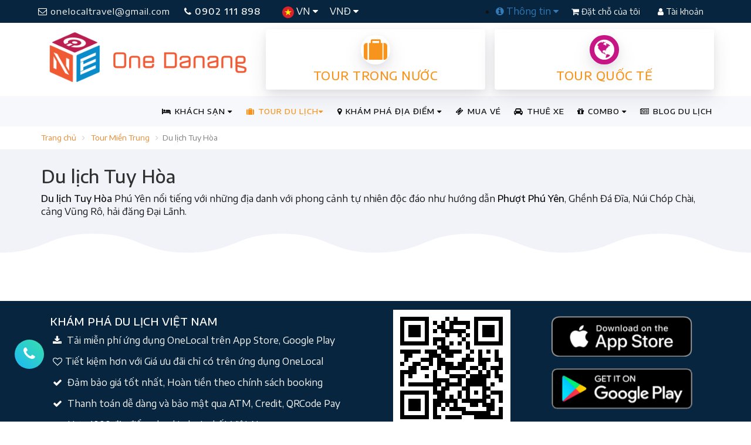

--- FILE ---
content_type: image/svg+xml
request_url: https://onedanang.vn/Content/public/images/svgs/curve.svg
body_size: 506
content:
<?xml version="1.0" encoding="utf-8"?>
<!-- Generator: Adobe Illustrator 21.0.2, SVG Export Plug-In . SVG Version: 6.00 Build 0)  -->
<svg version="1.1" id="Capa_1" xmlns="http://www.w3.org/2000/svg" xmlns:xlink="http://www.w3.org/1999/xlink" x="0px" y="0px"
	 viewBox="0 0 1908 66" style="enable-background:new 0 0 1908 66;" xml:space="preserve">
<style type="text/css">
	.st0{fill:#FFFFFF;}
</style>
<path class="st0" d="M1915.4,62.8c-119.9,0-119.9-47.7-239.8-47.7s-119.9,47.7-239.8,47.7S1315.9,15.1,1196,15.1
	c-120-0.1-120,47.7-240,47.7C836.1,62.8,836.1,15,716.2,15S596.3,62.7,476.4,62.7c-120,0.1-120-47.7-239.9-47.7S116.6,62.8-3.4,62.8
	v4.7h1918.8V62.8L1915.4,62.8z"/>
</svg>
